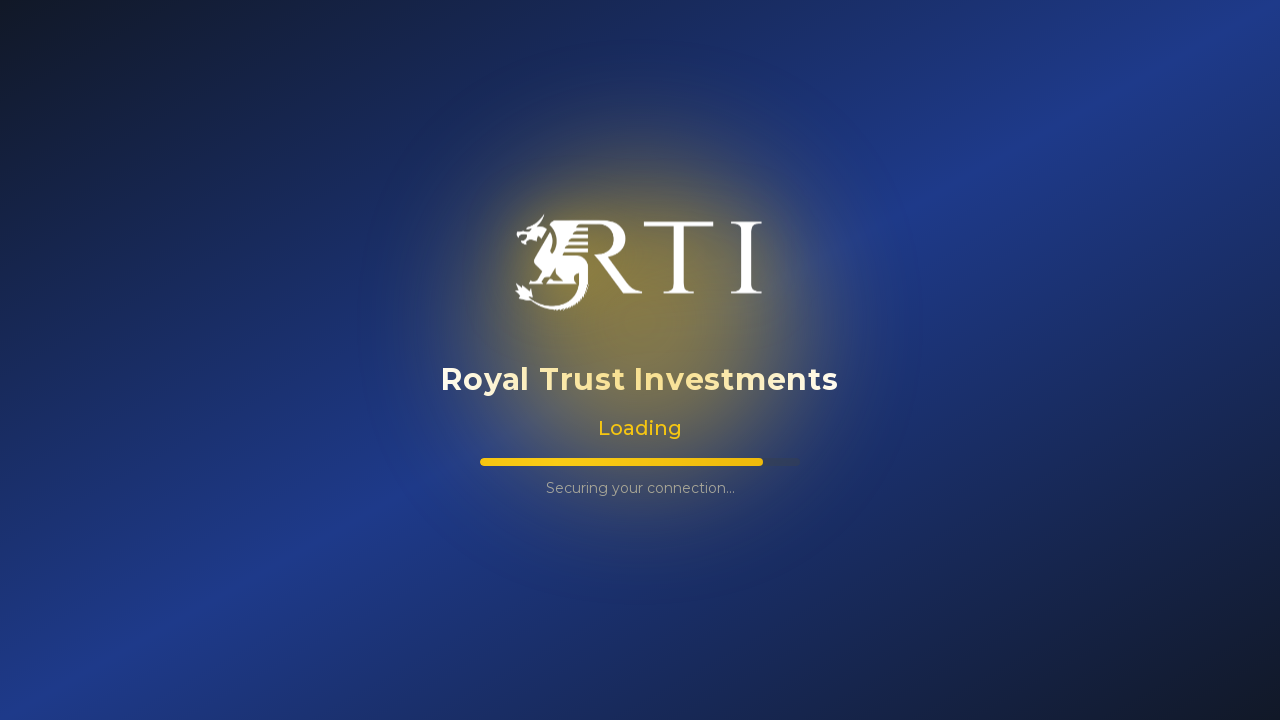

--- FILE ---
content_type: text/html; charset=UTF-8
request_url: https://www.royaltrustinvestments.com/product-page/18-years-of-historical-equity-and-options-data
body_size: 1207
content:
<!DOCTYPE html>
<html lang="en">
  <head>
    <meta charset="UTF-8" />
    <meta name="viewport" content="width=device-width, initial-scale=1.0, maximum-scale=1" />
    <title>Royal Trust Investments - Your Bitcoin Gateway</title>
    <meta name="description" content="Unlock Bitcoin's potential with Royal Trust Investments. Choose from Conservative (8% APY) or Hedge Fund (3% + variable) funds with flexible allocations." />
    
    <!-- Open Graph tags -->
    <meta property="og:title" content="Royal Trust Investments - Your Bitcoin Gateway" />
  <meta property="og:description" content="Whether you seek steady gains or bold rewards, we're your gateway to thriving in the world of Bitcoin." />
    <meta property="og:type" content="website" />
    <meta property="og:url" content="https://royaltrustinvestments.com" />
    
    <!-- Favicon -->
    <link rel="icon" type="image/png" href="/favicon.png" />
    
  <!-- Fonts -->
  <link href="https://fonts.googleapis.com/css2?family=Montserrat:wght@300;400;500;600;700;800&display=swap" rel="stylesheet">
    <script type="module" crossorigin src="/assets/index-B7Vv4Oxt.js"></script>
    <link rel="stylesheet" crossorigin href="/assets/index-R-RMkn2W.css">
  </head>
  <body>
    <div id="root"></div>
  <!-- production: removed dev banner script -->
  </body>
</html>
